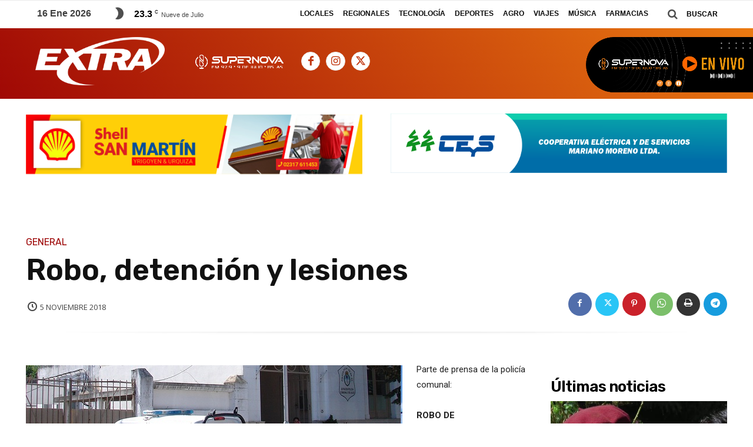

--- FILE ---
content_type: text/html; charset=utf-8
request_url: https://www.google.com/recaptcha/api2/aframe
body_size: 268
content:
<!DOCTYPE HTML><html><head><meta http-equiv="content-type" content="text/html; charset=UTF-8"></head><body><script nonce="NuB_TZq42oRMI-Pzxv_kTA">/** Anti-fraud and anti-abuse applications only. See google.com/recaptcha */ try{var clients={'sodar':'https://pagead2.googlesyndication.com/pagead/sodar?'};window.addEventListener("message",function(a){try{if(a.source===window.parent){var b=JSON.parse(a.data);var c=clients[b['id']];if(c){var d=document.createElement('img');d.src=c+b['params']+'&rc='+(localStorage.getItem("rc::a")?sessionStorage.getItem("rc::b"):"");window.document.body.appendChild(d);sessionStorage.setItem("rc::e",parseInt(sessionStorage.getItem("rc::e")||0)+1);localStorage.setItem("rc::h",'1768612077447');}}}catch(b){}});window.parent.postMessage("_grecaptcha_ready", "*");}catch(b){}</script></body></html>